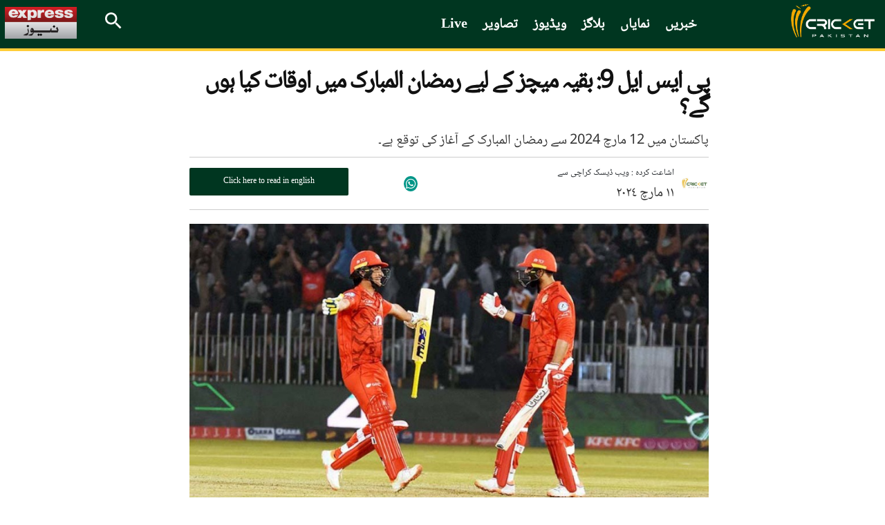

--- FILE ---
content_type: text/html; charset=UTF-8
request_url: https://cricketpakistan.com.pk/ur/news/detail/psl-9-ramadan-timings-confirmed-for-remaining-fixtures-1
body_size: 16759
content:


<!DOCTYPE html>
<html >
<head>
    <meta charset="utf-8">
    <meta http-equiv="X-UA-Compatible" content="IE=edge">
    <meta name="viewport" content="width=device-width, initial-scale=1">
    <link href="https://fonts.googleapis.com/css?family=Merriweather:300,300i,400,400i,700,700i,900,900i" rel="stylesheet">
    <link href="https://fonts.googleapis.com/css2?family=Noto+Sans:ital,wght@0,400;0,700;0,800;0,900;1,400;1,700;1,800;1,900&display=swap" rel="stylesheet">
    <link href="https://fonts.googleapis.com/css2?family=Arimo:wght@700&display=swap" rel="stylesheet">
    <link href="../../../assets/css/slick.css" rel="stylesheet">
    <link href="../../../assets/css/slick-theme.css" rel="stylesheet">
    <link rel="stylesheet" href="../../../assets/css/owl.carousel.min.css">
    <link rel="stylesheet" href="../../../assets/css/owl.theme.default.min.css">


                                        <script defer type="application/ld+json">
                    {
                        "@context": "http://schema.org",
                        "@type": "NewsArticle",
                        "articleSection": "Magazine",
                        "mainEntityOfPage": {
                        "@type":"WebPage",
                        "@id": "https://cricketpakistan.com.pk/ur/news/detail/psl-9-ramadan-timings-confirmed-for-remaining-fixtures-1"
                    },
                    "headline": "پی ایس ایل 9: بقیہ میچز کے لیے رمضان المبارک میں اوقات کیا ہوں گے؟ | کرکٹ پاکستان",
                    "wordCount": "374",
                    "datePublished":"2024-03-11 14:39:00",
                    "dateModified":"2024-03-12 11:27:03",
                    "description": "پاکستان میں 12 مارچ 2024 سے رمضان المبارک کے آغاز کی توقع ہے۔

",
                    "articleBody": "پی ایس ایل کے آفیشل سوشل میڈیا پلیٹ فارمز پر شیئر کی گئی اپ ڈیٹس کے مطابق، پاکستان سپر لیگ (پی ایس ایل) نے اعلان کیا ہے کہ رمضان المبارک کے دوران میچز پاکستانی اوقات کے مطابق رات 9&nbsp;بجے شروع ہوں گے، ٹاس کھیل شروع ہونے سے تیس منٹ پہلے ہوگا۔&nbsp;
نیشنل بینک اسٹیڈیم کراچی میں کراچی کنگز اور پشاور زلمی کے درمیان کھیلے جانے والے میچ کے لیے اوقات کار آج یعنی 11 مارچ سے نافذ العمل ہوں گے۔&nbsp;
یہ بات قابل غور ہے کہ پاکستان کے محکمہ موسمیات (پی ایم ڈی) نے رمضان المبارک کا چاند 11 مارچ کی شام کو نظر آنے کی پیش گوئی کی ہے، جس میں چاند کی عمر 28 گھنٹے سے زیادہ ہونے کی پیش گوئی کی گئی ہے، اس سے پیر کے روز چاند نظر&nbsp;آنے&nbsp;کا امکان بڑھ گیا ہے۔&nbsp;
پی ایس ایل (9) کے بقیہ میچز کا شیڈول:&nbsp;
11 مارچ 2024 کراچی کنگز بمقابلہ پشاور زلمی، نیشنل بینک اسٹیڈیم، کراچی۔&nbsp;
12 مارچ 2024 کوئٹہ گلیڈی ایٹرز بمقابلہ ملتان سلطانز، نیشنل بینک اسٹیڈیم، کراچی۔&nbsp;&nbsp;
14 مارچ 2024 کوالیفائر (1 بمقابلہ 2)، نیشنل بینک اسٹیڈیم، کراچی۔&nbsp;
15 مارچ 2024 ایلیمینیٹر 1 (3 بمقابلہ 4)، نیشنل بینک اسٹیڈیم، کراچی۔&nbsp;
16 مارچ 2024 ایلیمینیٹر 2 (ایلیمینیٹر ونر بمقابلہ کوالیفائر رنر اپ)، نیشنل بینک اسٹیڈیم، کراچی۔&nbsp;
18 مارچ 2024 فائنل، نیشنل بینک اسٹیڈیم، کراچی۔
",
                    "author": {
                        "@type": "NewsMediaOrganization",
                        "name": "Cricket Pakistan",
                        "logo": {
                            "@type": "ImageObject",
                            "url": "https://cricketpakistan.com.pk/assets/images/logo.png",
                            "height": "261",
                            "width": "44"
                        }
                    },
                    "publisher":{
                    "@type":"Organization",
                    "name":"Cricket Pakistan",
                        "logo": {
                            "@type": "ImageObject",
                            "url": "https://cricketpakistan.com.pk/assets/images/logo.png",
                            "height": "261",
                            "width": "44"
                        }
                    },
                    "url": "https://cricketpakistan.com.pk/ur/news/detail/psl-9-ramadan-timings-confirmed-for-remaining-fixtures-1",
                    "image":{
                        "@type": "ImageObject",
                        "url": "https://c.cricketpakistan.com.pk/images/posts/cover_1710150002cover_1710141237FotoJet---2024-03-11T121309.049.jpg",
                        "height": "263",
                        "width": "483"
                    },
                    "keywords": "PSL92024 : Ramadan timings confirmed for remaining fixtures"
                  }
                </script>
            <title>پی ایس ایل 9: بقیہ میچز کے لیے رمضان المبارک میں اوقات کیا ہوں گے؟ | کرکٹ پاکستان</title>
        <meta property="og:type" content="article" />
        <meta property="og:title" content="پی ایس ایل 9: بقیہ میچز کے لیے رمضان المبارک میں اوقات کیا ہوں گے؟ | کرکٹ پاکستان" />
        <meta property="og:description" content="پاکستان میں 12 مارچ 2024 سے رمضان المبارک کے آغاز کی توقع ہے۔

" />
        <meta property="og:url" content="https://cricketpakistan.com.pk/ur/news/detail/psl-9-ramadan-timings-confirmed-for-remaining-fixtures-1" />
        <meta property="og:image" content="https://c.cricketpakistan.com.pk/images/posts/cover_1710150002cover_1710141237FotoJet---2024-03-11T121309.049.jpg"/>
        <meta property="fb:pages" content="539098352901343" />
        <meta property="og:image" content="https://c.cricketpakistan.com.pk/images/posts/cover_1710150002cover_1710141237FotoJet---2024-03-11T121309.049.jpg">
        <meta property="og:article:section" content="News" />
        <meta name="twitter:card" content="summary_large_image">
        <meta name="twitter:site" content="@cricketpakcompk">
        <meta name="twitter:title" content="پی ایس ایل 9: بقیہ میچز کے لیے رمضان المبارک میں اوقات کیا ہوں گے؟ | کرکٹ پاکستان">
        <meta name="twitter:description" content="پاکستان میں 12 مارچ 2024 سے رمضان المبارک کے آغاز کی توقع ہے۔

">
        <meta name="twitter:image:src" content="https://c.cricketpakistan.com.pk/images/posts/cover_1710150002cover_1710141237FotoJet---2024-03-11T121309.049.jpg">
        <meta name="twitter:image" content="https://c.cricketpakistan.com.pk/images/posts/cover_1710150002cover_1710141237FotoJet---2024-03-11T121309.049.jpg">
        <meta name="twitter:domain" content="https://cricketpakistan.com.pk/en">
        <meta name="twitter:creator" content="@cricketpakcompk">
        <meta name="title" content="پی ایس ایل 9: بقیہ میچز کے لیے رمضان المبارک میں اوقات کیا ہوں گے؟ | کرکٹ پاکستان" />
        <meta name="description" content="پاکستان میں 12 مارچ 2024 سے رمضان المبارک کے آغاز کی توقع ہے۔

" />
        <meta name="keywords" content="PSL92024 : Ramadan timings confirmed for remaining fixtures" />
        <meta property='article:publisher' content="https://cricketpakistan.com.pk/en" />
        <meta property="article:published_time" content="2024-03-11 14:39:00" />
        
                                    

                                
    <link rel="canonical" href="https://cricketpakistan.com.pk/ur/news/detail/psl-9-ramadan-timings-confirmed-for-remaining-fixtures-1" />
    <meta name="mobile-web-app-capable" content="yes">
    <meta name="apple-mobile-web-app-capable" content="yes">
    <meta name="application-name" content="cricketpakistan">
    <meta name="apple-mobile-web-app-title" content="cricketpakistan">
    <meta name="theme-color" content="#e6141c">
    <meta name="msapplication-navbutton-color" content="#e6141c">
    <meta name="apple-mobile-web-app-status-bar-style" content="black-translucent">
    <meta name="msapplication-starturl" content="https://cricketpakistan.com.pk/">
    <meta name="p:domain_verify" content="d054341fd08dada56f7d30a5f777630a"/>
    <link rel="icon" type="image/png" sizes="200x200" href="https://cricketpakistan.com.pk/assets/images/logoadmin.png">
    <link rel="apple-touch-icon" type="image/png" sizes="200x200" href="https://cricketpakistan.com.pk/assets/images/logoadmin.png">

            <meta property="ia:markup_url_dev" content="https://cricketpakistan.com.pk/ur/news/ia/psl-9-ramadan-timings-confirmed-for-remaining-fixtures-1">
        <!-- <meta http-equiv="refresh" content="300"> -->
                                        <!--<link rel="amphtml" href="" />-->
        
        <link rel="shortcut icon" href="https://cricketpakistan.com.pk/assets/images/favicon.png">
    <link href="https://cricketpakistan.com.pk/assets/css/style.css?v=1082" rel="stylesheet">
    <link href="https://cricketpakistan.com.pk/assets/css/magicscroll.css" rel="stylesheet">
    <script src="https://cricketpakistan.com.pk/assets/js/magicscroll.js"> </script>
    
    <link href="https://cdn.jsdelivr.net/npm/bootstrap@5.0.2/dist/css/bootstrap.min.css" rel="stylesheet" integrity="sha384-EVSTQN3/azprG1Anm3QDgpJLIm9Nao0Yz1ztcQTwFspd3yD65VohhpuuCOmLASjC" crossorigin="anonymous">
    <link rel="stylesheet" href="https://pro.fontawesome.com/releases/v5.10.0/css/all.css" integrity="sha384-AYmEC3Yw5cVb3ZcuHtOA93w35dYTsvhLPVnYs9eStHfGJvOvKxVfELGroGkvsg+p" crossorigin="anonymous"/>

    
            <link href="https://cricketpakistan.com.pk/assets/css/urdu_style.css?version=20" rel="stylesheet">
        <link rel="manifest" href="https://cricketpakistan.com.pk/manifest.json?id=2">

         
    
    <!-- HTML5 shim and Respond.js for IE8 support of HTML5 elements and media queries -->
    <!-- WARNING: Respond.js doesn't work if you view the page via file:// -->
    <!--[if lt IE 9]>
    <script src="https://oss.maxcdn.com/html5shiv/3.7.3/html5shiv.min.js"></script>
    <script src="https://oss.maxcdn.com/respond/1.4.2/respond.min.js"></script>
    <![endif]-->
    <!-- jQuery (necessary for Bootstrap's JavaScript plugins) -->
    <script src="https://cricketpakistan.com.pk/assets/js/jquery.min.js"></script>
    <script src="https://cricketpakistan.com.pk/assets/js/bootstrap.min.js"></script>
    <script src="https://cricketpakistan.com.pk/assets/js/jquery.countdown.min.js"></script>
    <script src="https://cricketpakistan.com.pk/assets/js/jquery.jcarousel.min.js"></script>
    <script src="https://cricketpakistan.com.pk/assets/js/jquery.jcarousel-swipe.js"></script>
    <script src="https://cricketpakistan.com.pk/assets/js/jcarousel.basic.js"></script>
    <script src="https://cricketpakistan.com.pk/assets/js/owl.carousel.min.js"></script>

    <script>
        $(document).ready(function(){
            $("#city").on('change',function(){
                $('#cityForm').submit();
            });
            $("#city2").on('change',function(){
                $('#cityForm2').submit();
            });
        });


    </script>
            <!-- Global site tag (gtag.js) - Google Analytics -->

<script async src="https://www.googletagmanager.com/gtag/js?id=G-4EP6TJK8BZ"></script>

<script>
  window.dataLayer = window.dataLayer || [];
  function gtag(){dataLayer.push(arguments);}
  gtag('js', new Date());

  gtag('config', 'G-4EP6TJK8BZ');
</script>

<style>
a.lang_btn {
    display: none;
}
span.pic_credits {
    display: none;
}
.house_ad {
    display: none;
}
ins.adsbygoogle[data-ad-status="unfilled"] {
    display: none !important;
}
/* General Styles */
span {
    font-size: 19px;
}
.Content.EmbedFrame {
    min-height: 400px !important;
}
thead {
    text-align: center;
}

td {
    padding: 0 10px !important;
}

.tb-news td {
    padding: 10px !important;
}

a.live_btn1.hidden, 
qsapn.clr-FFC20F {
    display: none;
}

/* Advertisement Styles */
div#div-gpt-mrec-1 {
    padding-left: 15px;
    text-align: center;
}

div#div-gpt-lb-1 {
    margin: 10px 0 !important;
}

div#div-gpt-lb-2 {
    padding-top: 15px;
}

.aside-column-add {
    border: 0 !important;
}

.new_ad_box {
    max-height: 500px !important;
}

.new_ad_box.mt-06.mb-3 {
    margin: 0 !important;
}

.new_ad_box.multiplex {
    max-width: 728px;
}

.ad_box_side {
    margin-top: 21px;
}

/* Twitter Embed Styles */
.twitter-tweet.twitter-tweet-rendered {
    padding: 10px 0;
}

div#aswift_1_host {
    background: #f1f1f1!important;
}
/* Responsive Styles */
@media screen and (max-width: 1024px) {
    div#div-gpt-mrec-1 {
        float: right;
        text-align: center;
        padding: 10px 0 10px 10px;
    }
}

@media screen and (max-width: 800px) {
    div#div-gpt-mrec-1 {
        float: none;
    }
}

/* Desktop Only Styles */
@media screen and (min-width: 1025px) {
    .lrg_col {
        min-width: 730px !important;
    }
   .single_page {
    min-width: 750px !important;
    }
  .google-auto-placed:first-of-type {
    display: none !important;
   }
iframe.jwplayer_vdo {
    min-height: 340px;
    max-width: 80%;
   }
}
</style>

<script async src="https://pagead2.googlesyndication.com/pagead/js/adsbygoogle.js?client=ca-pub-2620341023138785" crossorigin="anonymous"></script>


<meta http-equiv="refresh" content="400">

<script>
  window.googletag = window.googletag || { cmd: [] };

  let anchorSlot;
  let viewabilityTimer;

  googletag.cmd.push(() => {
    // Define an anchor ad slot at the bottom of the viewport for both mobile and desktop devices.
    anchorSlot = googletag.defineOutOfPageSlot(
      "/11952262/cricket-anchor",
      googletag.enums.OutOfPageFormat.BOTTOM_ANCHOR
    );

    // Anchor slots return null if the page or device does not support anchors.
    if (anchorSlot) {
      anchorSlot.setTargeting("page", "home").addService(googletag.pubads());
    }

    // Number of seconds the ad must remain viewable before refreshing
    const REQUIRED_VIEWABLE_SECONDS = 60;

    // Add event listener for impression viewability
    googletag.pubads().addEventListener("impressionViewable", function (event) {
      const slot = event.slot;
      if (slot === anchorSlot) {
        console.log("Anchor ad slot became viewable:", slot.getAdUnitPath());

        // Start a timer for the viewability period
        viewabilityTimer = setTimeout(() => {
          console.log("Refreshing anchor ad slot after 60 seconds of viewability.");
          googletag.pubads().refresh([slot]);
        }, REQUIRED_VIEWABLE_SECONDS * 1000); // Convert seconds to milliseconds
      }
    });

    // Add a cleanup mechanism if the slot goes out of view before the timer ends
    googletag.pubads().addEventListener("slotVisibilityChanged", function (event) {
      const slot = event.slot;
      if (slot === anchorSlot && event.inViewPercentage === 0) {
        console.log("Anchor ad slot is no longer viewable. Clearing viewability timer.");
        clearTimeout(viewabilityTimer);
      }
    });

    // Enable SRA and services
    googletag.pubads().enableSingleRequest();
    googletag.enableServices();
  });
</script>

            <!-- Adcode Fix -->
    <span class="d-none">news</span>
                                        <script async='async' src='https://securepubads.g.doubleclick.net/tag/js/gpt.js'></script>
                <script>
                    var googletag = googletag || {};
                    googletag.cmd = googletag.cmd || [];
                </script>
                <script>
                googletag.cmd.push(function() {
                    var REFRESH_KEY = 'refresh';
                    var REFRESH_VALUE = 'true';
                    var SECONDS_TO_WAIT_AFTER_VIEWABILITY = 60;

                    var mapping_1 = googletag.sizeMapping()
                        .addSize([1024, 0], [[970,250],[970, 90], [728, 90]])
                        .addSize([728, 0], [[728, 90], [300, 250], [320, 50], [320, 100]])
                        .addSize([320, 0], [[320, 50], [320, 100]])
                        .addSize([300, 0], [[300, 250], [300, 100]])
                        .build();
                        
                    var mapping_3 = googletag.sizeMapping()
                        .addSize([1024, 0], [[970,250],[970, 90], [728, 90]])
                        .addSize([728, 0], [[728, 90], [300, 250], [320, 50], [320, 100]])
                        .addSize([320, 0], [[320, 50], [320, 100]])
                        .addSize([300, 0], [[300, 250], [300, 100]])
                        .build();
                        
                    var mapping_2 = googletag.sizeMapping()
                        .addSize([1024, 0],[[300, 250], [320, 480], [336, 280]])
                        .addSize([336, 0], [[300, 250], [320, 480], [320, 100], [320, 50], [336, 280]])
                        .addSize([320, 0], [[300, 250], [320, 480], [320, 100], [320, 50]])
                        .addSize([300, 0], [[300, 250], [300, 100]])
                        .build();
                    var mapping_multiplex = googletag.sizeMapping()
                        .addSize([1024, 0],[ [728, 90], [640, 480], [400, 300], [336, 280], [300, 250], [300, 100], 'fluid'])
                        .addSize([740, 0], [ [728, 90], [640, 480], [400, 300],  [336, 280], [300, 250], [300, 100], 'fluid'])
                        .addSize([336, 0], [ [336, 280], [300, 250], [300, 100], [320, 50], 'fluid' ])
                        .addSize([300, 0], [ [300, 250], [300, 100], 'fluid'])
                        .build();

                    var slot1 = googletag.defineSlot('/11952262/cricket-news-detail-lb1', [970, 250], 'div-gpt-lb-1').addService(googletag.pubads())
                        .defineSizeMapping(mapping_1)
                        .setTargeting("pos", "atf")
                        .setTargeting(REFRESH_KEY, REFRESH_VALUE);

                    var slot2 = googletag.defineSlot('/11952262/cricket-news-detail-lb2', [970, 90], 'div-gpt-lb-2').addService(googletag.pubads())
                        .defineSizeMapping(mapping_3)
                        .setTargeting("pos", "atf")
                        .setTargeting(REFRESH_KEY, REFRESH_VALUE);

                    var slot3 = googletag.defineSlot('/11952262/cricket-news-detail-mrec1', [300, 250], 'div-gpt-mrec-1').addService(googletag.pubads())
                        .defineSizeMapping(mapping_2)
                        .setTargeting("pos", "atf")
                        .setTargeting(REFRESH_KEY, REFRESH_VALUE);

                    var slot34 = googletag.defineSlot('/11952262/cricket-news-detail-mrec2', [300, 250], 'div-gpt-mrec-2').addService(googletag.pubads())
                        .defineSizeMapping(mapping_2)
                        .setTargeting("pos", "atf")
                        .setTargeting(REFRESH_KEY, REFRESH_VALUE);

                    var slot35 = googletag.defineSlot('/11952262/cricket-news-detail-mrec3', [300, 250], 'div-gpt-mrec-3').addService(googletag.pubads())
                        .defineSizeMapping(mapping_2)
                        .setTargeting("pos", "atf")
                        .setTargeting(REFRESH_KEY, REFRESH_VALUE);

                    var slot4 = googletag.defineSlot('/11952262/cricket-news-detail-multiplex', ['fluid', [728, 90], [300, 250]], 'div-gpt-ad-multiplex').addService(googletag.pubads())
                        .defineSizeMapping(mapping_multiplex)
                        .setTargeting("pos", "btf")
                        .setTargeting(REFRESH_KEY, REFRESH_VALUE);

                                        var slot5 = googletag.defineSlot('/11952262/cricket-news-skyscraper-1', [120, 600], 'div-gpt-skyscraper-1').addService(googletag.pubads())
                        .setTargeting("pos", "atf")
                        .setTargeting(REFRESH_KEY, REFRESH_VALUE);

                    var slot6 = googletag.defineSlot('/11952262/cricket-news-skyscraper-2', [120, 600], 'div-gpt-skyscraper-2').addService(googletag.pubads())
                        .setTargeting("pos", "atf")
                        .setTargeting(REFRESH_KEY, REFRESH_VALUE);
                    
                    googletag.pubads().setTargeting('CricketPakistan_Page', ['article']);
                    googletag.pubads().setTargeting('language', ['ur']);
                    googletag.pubads().setTargeting('site', ['cricket']);
                    googletag.pubads().enableSingleRequest();
                    googletag.pubads().collapseEmptyDivs(true);

                    // Auto-refresh logic
                    googletag.pubads().addEventListener('impressionViewable', function(event) {
                        var slot = event.slot;
                        if (slot.getTargeting(REFRESH_KEY).indexOf(REFRESH_VALUE) > -1) {
                            setTimeout(function() {
                                googletag.pubads().refresh([slot]);
                            }, SECONDS_TO_WAIT_AFTER_VIEWABILITY * 1000);
                        }
                    });

                    googletag.enableServices();
                });
                </script>
                            <!-- Ends -->
    <link rel="manifest" href="/manifest.json" />
    
    <meta name="ahrefs-site-verification" content="80d91b866834629ca6d4329f97e56e8b3e664a02379ef1426de12c9cf7ce2c34">
    <style>
        .greenbg{
            background: #0e2a1f;
        }
    </style>
</head>
<body class="news" id="page-news">
<!-- Header -->
       
        <style type="text/css">
            li.submenu-top:hover ul.submenu-main {
                display: block;
            }
            li.submenu-top {
                position: relative;
            }
            ul.submenu-main {
                position: absolute;
                top: 60px;
                width: 150px;
                background: #016651;
                z-index: 9;
            }
            ul.submenu-main {
                display: none;
            }
            ul.submenu-main li:last-child {
                border-bottom: 0px;
            }
            ul.submenu-main li {
                display: block;
                width: 100%;
                padding: 6px;
                border-bottom: 1px solid #ccc;
            }

            ul.submenu-main li a {
                background: transparent !important;
                padding: 5px;
            }
            ul.submenu-main li a:hover, ul.submenu-main li.active a {
                color: #ebb51e;
            }
            ul.submenu-main li a:before {
                content: "";
                background: transparent !important;
            }
        </style>
        <!-- Header css edited  psl-->
                 <!--Before header ad unit start-->
         <div class="new_ad_box mt-06 mb-3 greenbg ad_above_menu">
             <div id='div-gpt-lb-1'>
                 <script>
                     googletag.cmd.push(function() { googletag.display('div-gpt-lb-1'); });
                 </script>
             </div>
         </div>
         <!--Before header ad unit end-->

        <header>
            <div class="menu_bar main-menu-urdu">
                <div class="logo"><a href="https://cricketpakistan.com.pk/ur/"><img src="https://cricketpakistan.com.pk/assets/images/logo.png?id=3" alt="Cricket Pakistan"></a></div>
                <!-- Menu -->
                <div class="d_menu 1">
                    <ul>
                   <!-- <li class="" ><a href="https://cricketpakistan.com.pk/ur/t20-world-cup-2024">ٹی 20 ورلڈ کپ 2024</a></li> -->
                  <!-- <li class="" ><a href="https://cricketpakistan.com.pk/ur/icc-champions-trophy"> آئی سی سی چیمپئنز ٹرافی 2025</a></li> -->
                   <li class="active"><a href="https://cricketpakistan.com.pk/ur/news">خبریں</a></li>
                        

                    

                        
                          <!-- <li ><a href="">پی ایس ایل 9</a></li>  -->
                          <!-- 
                          <li class="  submenu-top"><a href="javascript: void(0)">درجہ بندی</a>
                            <ul class="submenu-main">
                                <li class=""><a href="https://cricketpakistan.com.pk/ur/rankings/teams">ٹیمیں</a></li>
                                <li class=""><a href="https://cricketpakistan.com.pk/ur/rankings/allrounders">آل راؤنڈرز</a></li>
                                <li class=""><a href="https://cricketpakistan.com.pk/ur/rankings/batsmen">بلے باز</a></li>
                                <li class=""><a href="https://cricketpakistan.com.pk/ur/rankings/bowlers">باؤلرز</a></li>
                            
                            </ul>
                        </li> -->
                         <li class=""><a href="https://cricketpakistan.com.pk/ur/featured">نمایاں</a></li>
                        <li class=""><a href="https://cricketpakistan.com.pk/ur/blogs">بلاگز</a></li>
                        <li class=" submenu-top"><a href="https://cricketpakistan.com.pk/ur/videos">ویڈیوز</a>
                            <ul class="submenu-main">
                                <li class=""><a href="https://cricketpakistan.com.pk/ur/videos/category/talk-cricket-1">ٹاک کرکٹ</a></li>
                                <li class=""><a href="javascript:; https://cricketpakistan.com.pk/ur/videos/category/sloppy-shot-1">سلوپی شاٹ</a></li>
                                <li class=""><a href="https://cricketpakistan.com.pk/ur/videos/category/drinks-break">خصوصی گفتگو</a></li>
                                <li class=""><a href="https://cricketpakistan.com.pk/ur/videos/category/cricket-corner-with-saleem-khaliq-1">کرکٹ کارنر</a></li>
                            </ul>
                        </li>
                        <li class=""><a href="https://cricketpakistan.com.pk/ur/photos/allvisuales/">تصاویر</a></li>
                        <li class=""><a href="https://cricketpakistan.com.pk/ur/youtube/live">Live</a></li>

                      
                     </ul>
                   
                </div>
                <!-- End Menu -->
                <div class="right mobile-menu-bar">

                    <form class="search_frm" action="https://cricketpakistan.com.pk/search">
                        <input class="srch_fld" type="text" placeholder="تلاش کریں" name="q">
                        <a class="srch_btn" id="srch_btn" href="javascript:;"><img src="https://cricketpakistan.com.pk/assets/images/outline-search-24px.png" alt="search"></a> <a class="close_search" href="javascript:;"><img src="https://cricketpakistan.com.pk/assets/images/close.png" alt=""></a>
                        <button class="srch_submit" type="submit"> </button>
                    </form>
                    <a class="mob_menu_btn" style="color:yellow;" href="https://cricketpakistan.com.pk/en/">English</a>
                    <a href="https://www.express.pk/" class="top_bar_logo bgw-tri-logo" target="_blank"><img src="https://cricketpakistan.com.pk/assets/images/express_urdu_logo.png"/ alt="Express News"></a>
                                        <!-- <a class="lang_btn" href="https://cricketpakistan.com.pk/en">English</a> -->
                    
                    <!-- <a class="mob_menu_btn" href="javascript:;"> <span></span> <span></span> <span></span></a>  -->
                </div>
            </div>
            <div class="mob_menu"> 
                <!-- <a class="lang_btn" href="https://cricketpakistan.com.pk/en">English</a> -->
                              

                <ul>
                    <!-- <li ><a href="https://cricketpakistan.com.pk/ur/t20-world-cup-2024">ٹی 20 ورلڈ کپ 2024</a></li> 
                    <li ><a href="https://cricketpakistan.com.pk/ur/icc-champions-trophy">آئی سی سی چیمپئنز ٹرافی 2025</a></li> -->
                    <li ><a href="https://cricketpakistan.com.pk/ur/news">خبریں</a></li>
                    
                   

                    <li ><a href="https://cricketpakistan.com.pk/ur/featured">نمایاں</a></li>
                    <li ><a href="https://cricketpakistan.com.pk/ur/blogs">بلاگز</a></li>
                    <li class=" submenu-top"><a href="https://cricketpakistan.com.pk/ur/videos">ویڈیوز</a>
                        <ul class="submenu-main">
                            <li class=""><a href="https://cricketpakistan.com.pk/ur/videos/category/talk-cricket-1">ٹاک کرکٹ</a></li>
                            <li class=""><a href="javascript:; https://cricketpakistan.com.pk/ur/videos/category/sloppy-shot-1">سلوپی شاٹ</a></li>
                            <li class=""><a href="https://cricketpakistan.com.pk/ur/videos/category/drinks-break">خصوصی گفتگو</a></li>
                            <li class="hidden "><a href="javascript:; ">میچ کی جھلکیاں</a></li>
                            <li class=""><a href="https://cricketpakistan.com.pk/ur/videos/category/cricket-corner-with-saleem-khaliq-1">کرکٹ کارنر</a></li>
                            <!-- <li class=""><a href="https://cricketpakistan.com.pk/ur/videos/category/sports-page-with-mirza-iqbal-baig-1">اسپورٹس پیج</a></li> -->
                        </ul>
                    </li>
                    <li ><a href="https://cricketpakistan.com.pk/ur/photos/allvisuales/">تصاویر</a></li>
                    
                    <!-- <li ><a href="https://cricketpakistan.com.pk/ur/youtube/live">Live</a></li> -->

                </ul>
            </div>
        </header>
       
                    



<!-- Results Fixtures Section -->
<div class="container">
    <div class="new_ad_box mt-06 mb-3">
        <div id='div-gpt-lb-2'>
            <script>
                googletag.cmd.push(function() { googletag.display('div-gpt-lb-2'); });
            </script>
        </div>
    </div>
   </div>

<!-- End Results Fixtures Section -->

<script type="text/javascript">
	document.addEventListener("DOMContentLoaded", function(){

		window.addEventListener('scroll', function() {

			if (window.scrollY > 200) {
				document.getElementById('navbar_top').classList.add('fixed-top');
				// add padding top to show content behind navbar
                if (document.querySelector('.navbar')) {
                    navbar_height = document.querySelector('.navbar').offsetHeight;
                    document.body.style.paddingTop = navbar_height + 'px';
                }
			} else {
			 	document.getElementById('navbar_top').classList.remove('fixed-top');
				 // remove padding top from body
				document.body.style.paddingTop = '0';
			}
		});
	});
	// DOMContentLoaded  end
</script>
<script async src="https://www.instagram.com/embed.js"></script>
<script type="text/javascript">
    $( document ).ready(function() {
        $( ".manager_desc blockquote" ).addClass( "twitter-tweet" );
    });
</script>
<div id="fb-root"></div>
<script>(function(d, s, id) {
        var js, fjs = d.getElementsByTagName(s)[0];
        if (d.getElementById(id)) return;
        js = d.createElement(s); js.id = id;
        js.src = 'https://connect.facebook.net/en_US/sdk.js#xfbml=1&version=v2.12&appId=340509153097398&autoLogAppEvents=1';
        fjs.parentNode.insertBefore(js, fjs);
    }(document, 'script', 'facebook-jssdk')); </script>
<script type="text/javascript" src="//platform-api.sharethis.com/js/sharethis.js#property=5abb6805ce89f00013641b74&product=inline-share-buttons"></script>

<style>
    .single_page p {
            padding-bottom: 12px;
            clear: left;
        }
        .x-width{
            width:35px;
            margin-top: -5px;
        }
    .single_news_page table td {
        border:1px solid;
        padding: 6px;
    }
    .lrg_col{
        width: calc(100% - 289px);
        margin-right: 0;
    }
    .aside-column-add {
        width: 120px;
        height: 600px;
        margin-top: 117px;
        border: 1px solid;
        position: sticky;
        top: 120px;
        }
    .container.forflex-div {
        column-gap: 25px;
        width: 1064px;
    }
    @media (min-width: 1400px){
        .container {
            max-width: 1365px !important;
        }
        
        .news_content {
            width: 100% !important;
        }
    }
    .news_dtl h1, .news_dtl h2{
        font-family: Merriweather;
    }
    .feature_profile {
        width: 45%;
    }
    .story-detail-social{
        z-index: -1;
    }
    @media (max-width: 640px){
        .news_dtl h1 {
        font-size: 30px;
        text-align: center;
        line-height: 32px;
        }
        .container.forflex-div {
        width: 100%;
    }
        .aside-column-add {
        display: none;
    }
    .lrg_col {
        width: 100%;
    }
    .feature_profile {
        width: 59%;
    }
        .single_page p {
            padding-bottom: 12px;
        }
        .reading-urdu-btn{
            margin: 15px auto !important;
        }
        .story-detail-social {
            width: 40%;
            justify-content: flex-end;
        }
    }



.w-button-37 {
		border: 1px solid #ccc;
		background-color: #ededed !important;
		padding: 10px 12px !important;
		margin: 10px 0;
		clear:both;
	}

.w-button-37 i {
		margin-right: 10px;
		font-size: 20px;
		color: #9dc380;
	}
	

    .commentry-over p {
	color:white;
}

.single_page p {
    padding-bottom: 0px !important;
} 
    
</style>

<!-- Content Section -->
<section class="pb_l single_news_page">
    <div class="container forflex-div justify-content-center">
                    <div class="aside-column-add">
                <div id="div-gpt-skyscraper-1">
                    <script>googletag.cmd.push(function() { googletag.display('div-gpt-skyscraper-1'); });</script>
                </div>
            </div>
                <div class="lrg_col ">

            <!-- Latest NEWS -->
            <div class="latest_news news_dtl">
                <div class="single_page">
                    <h1>پی ایس ایل 9: بقیہ میچز کے لیے رمضان المبارک میں اوقات کیا ہوں گے؟</h1>

                    <p class="r-tc">پاکستان میں 12 مارچ 2024 سے رمضان المبارک کے آغاز کی توقع ہے۔

</p>

                    <div class="share_plugin share-border fl-wrap">
                        <div class="feature_profile d-flex align-items-center fp-img"> <img src="https://c.cricketpakistan.com.pk/images/authors/_avatar_1567167789.png" alt="News Desk ">
                            <div class="feature_profile_inner">
                                                                    <h5> اشاعت کردہ : ویب ڈیسک کراچی  سے  </h5>
                                    <p>١١&nbsp;مارچ&nbsp;٢٠٢٤</p>
                                                            </div>
                        </div>
                        <div class="d-flex align-items-center story-detail-social">
                            <div class="sharethis-inline-share-buttons"></div>

                                                        <div class="whatsapp-icon-area">
                                <a href="https://api.whatsapp.com/send?text=https://cricketpakistan.com.pk/ur/news/detail/psl-9-ramadan-timings-confirmed-for-remaining-fixtures-1">
                                    <i class="fab fa-whatsapp" aria-hidden="true"></i>
                                    <!-- <span class="wa-share">Share</span> -->
                                </a>
                            </div>
                        </div>
                                                    <div style="float:left;  margin: 15px 0% 0; padding:0px " class= "reading-urdu-btn fix_res_more  fade in">
                                <a  href="https://cricketpakistan.com.pk/en/news/detail/psl-9-ramadan-timings-confirmed-for-remaining-fixtures">
                                    Click here to read in english                                </a>
                            </div>
                                            </div>

                    <div class="single_img single_img-bb">
                                                    <img src="https://c.cricketpakistan.com.pk/images/posts/cover_1710150002cover_1710141237FotoJet---2024-03-11T121309.049.jpg" alt="پی ایس ایل 9: بقیہ میچز کے لیے رمضان المبارک میں اوقات کیا ہوں گے؟">
                            <span class="pic_credits"></span>
                                                <div class="myhr"></div>
                    </div>




                    
                    <div class="manager_desc">
                        <div class="news_content">
                        <button class="w-button-37" role="button">
                            <a style="color:black; text-decoration: none; font-size:13px !important" href="https://www.whatsapp.com/channel/0029VaDgqvHGzzKbrfJ9LS2F" target="_blank">
                                <i class="fab fa-whatsapp" style="margin-right:10px;"></i>  جوائن واٹس ایپ چینل  
                            </a>
                        </button>


                            <!--Before post content ad unit start-->
                            <div id='div-gpt-mrec-1' class="mb-3 inner-story-add">
                                <script>
                                    googletag.cmd.push(function() { googletag.display('div-gpt-mrec-1'); });
                                </script>
                            </div>
                                                        <p><span style="font-size:16px">پی ایس ایل کے آفیشل سوشل میڈیا پلیٹ فارمز پر شیئر کی گئی اپ ڈیٹس کے مطابق، پاکستان سپر لیگ (پی ایس ایل) نے اعلان کیا ہے کہ رمضان المبارک کے دوران میچز پاکستانی اوقات کے مطابق رات 9&nbsp;بجے شروع ہوں گے، ٹاس کھیل شروع ہونے سے تیس منٹ پہلے ہوگا۔&nbsp;</span><br />
<span style="font-size:16px">نیشنل بینک اسٹیڈیم کراچی میں کراچی کنگز اور پشاور زلمی کے درمیان کھیلے جانے والے میچ کے لیے اوقات کار آج یعنی 11 مارچ سے نافذ العمل ہوں گے۔&nbsp;<br />
یہ بات قابل غور ہے کہ پاکستان کے محکمہ موسمیات (پی ایم ڈی) نے رمضان المبارک کا چاند 11 مارچ کی شام کو نظر آنے کی پیش گوئی کی ہے، جس میں چاند کی عمر 28 گھنٹے سے زیادہ ہونے کی پیش گوئی کی گئی ہے، اس سے پیر کے روز چاند نظر&nbsp;آنے&nbsp;کا امکان بڑھ گیا ہے۔&nbsp;<br />
پی ایس ایل (9) کے بقیہ میچز کا شیڈول:&nbsp;<br />
11 مارچ 2024 کراچی کنگز بمقابلہ پشاور زلمی، نیشنل بینک اسٹیڈیم، کراچی۔&nbsp;<br />
12 مارچ 2024 کوئٹہ گلیڈی ایٹرز بمقابلہ ملتان سلطانز، نیشنل بینک اسٹیڈیم، کراچی۔&nbsp;&nbsp;<br />
14 مارچ 2024 کوالیفائر (1 بمقابلہ 2)، نیشنل بینک اسٹیڈیم، کراچی۔&nbsp;<br />
15 مارچ 2024 ایلیمینیٹر 1 (3 بمقابلہ 4)، نیشنل بینک اسٹیڈیم، کراچی۔&nbsp;<br />
16 مارچ 2024 ایلیمینیٹر 2 (ایلیمینیٹر ونر بمقابلہ کوالیفائر رنر اپ)، نیشنل بینک اسٹیڈیم، کراچی۔&nbsp;<br />
18 مارچ 2024 فائنل، نیشنل بینک اسٹیڈیم، کراچی۔</span></p>
                                                        
                            
                           
                            <div class="new_ad_box multiplex" style="margin-top: 8px; margin-bottom: 8px;">
                          
                                <div id='div-gpt-ad-multiplex'>
                                    <script>googletag.cmd.push(function() { googletag.display('div-gpt-ad-multiplex'); }); </script>
                                </div>
                            </div>


                        </div>

                        <!-- related match detail -->

                        <div id="related-match-details" style="clear: both;"></div>


                        <div class="sd-bottom-social ss-icon">
                               <p class="ss-share-now"> Share Now </p>
                                <a href="https://www.facebook.com/sharer.php?u=https://cricketpakistan.com.pk/ur/news/detail/psl-9-ramadan-timings-confirmed-for-remaining-fixtures-1" target="_blank"><article><span><i class="fab fa-facebook" aria-hidden="true"></i></span></article></a>
                                <a href="https://twitter.com/intent/tweet?url=https://cricketpakistan.com.pk/ur/news/detail/psl-9-ramadan-timings-confirmed-for-remaining-fixtures-1" target="_blank">
                                    <article class="d-flex align-items-center justify-content-between">
                                        <span class="w-100">
                                            <!-- <i class="fab fa-twitter" aria-hidden="true"></i> -->
                                            <img alt="twitter sharing button" class="x-width" src="https://platform-cdn.sharethis.com/img/twitter.svg">
                                        </span>
                                    </article>
                                </a>
                                <a href="#"><article><span><i class="fab fa-instagram" aria-hidden="true"></i></span></article></a>
                                <a href="https://api.whatsapp.com/send?text=https://cricketpakistan.com.pk/ur/news/detail/psl-9-ramadan-timings-confirmed-for-remaining-fixtures-1" target="_blank"><article><span><i class="fab fa-whatsapp" aria-hidden="true"></i></span></article></a>
                            </div>
                    </div>
                </div>
                <style>
                    .manager_desc h2 {
                        letter-spacing: 0;
                        line-height: 0.5;
                        font-size: 16px;
                    }
                    .manager_desc h2 span span {
                        font-size: 16px !important;
                    }
                    .latest_news .single_page .manager_desc p img{
                        height: auto !important;
                        width: 100% !important;
                    }
                    .manager_desc ul li{
                        font-family: Merriweather;
                        font-size: 14px;
                        line-height: 25px;
                    }
                    .results.quiz-total span {
                        font-size: 15px;
                        display: block;
                    }
                    .results.quiz-total {
                        font-size: 36px;
                        display: block;
                        color: #003c30;
                        padding: 15px;
                        background: white;
                        font-weight: bold;
                    }
                    td.quiz-question {
                        font-size: 18px !important;
                    }
                    ul.quiz-options li.quiz-right {
                        background: #003c30;
                        color: #fff;
                    }
                    ul.quiz-options li.option.quiz-wrong {
                        color: #fff;
                        background: #c70000;

                    }
                    h3.quiz-for-u {
                        padding-left: 15px;
                    }
                    ul.quiz-options li {
                        background: #dedede;
                        margin-top: 15px;
                        padding: 15px 10px;
                        font-size: 14px;
                    }
                    ul.quiz-options {
                        list-style: none;
                        padding-left: 0;
                    }
                    .quiz-box {
                        float: left;
                        width: 100%;
                        margin-top: 15px;
                    }
                    .table-responsive {
                        width: 100%;
                        margin-bottom: 15px;
                        overflow-y: hidden;
                        -ms-overflow-style: -ms-autohiding-scrollbar;
                        border: 1px solid #ddd;
                        white-space: inherit;
                    }

                </style>
                <!-- </div> -->
            </div>

            
                        <!-- End Latest News -->

            <!-- Related NEWS -->
                        <!-- End Related News -->

            <!-- Latest NEWS -->
                            <div class="latest_news latest_rlt lts_nws editor_pick position-relative float-start" style="clear:both">
                    <h3 class="ps-2 py-2">تازہ ترین خبریں</h3>
                    <div class="row px-2">
                                                            <div class="col-6 col-sm-6 col-md-3  r-mt2 px-1 px-sm-1">
                                        <div class="card row-cards">
                                                                                            <a href="https://cricketpakistan.com.pk/ur/news/detail/watch-pakistan-cricketers-react-to-arshad-nadeems-historic-gold-medal--1" class="lts_box">
                                                                                                        <img class="img-fluid w-100" src="https://c.cricketpakistan.com.pk/images/posts/thumb_1723184059cover_1723150182FotoJet-(65).jpg" alt="پیرس اولمپکس: ارشد ندیم کے گولڈ میڈل جیتنے پرپاکستانی کرکٹرزکی مبارکباد" alt="ECB Chairman Watmore apologises for cancelling Pakistan tour">
                                                    <div class="card-body pt13">
                                                        <p class="card_text mb-0">
                                                            <b>پیرس اولمپکس: ارشد ندیم کے گولڈ میڈل جیتنے پرپاکستانی کرکٹرزکی مبارکباد</b>
                                                        </p>
                                                        <p class="text-muted mb-0 txt-mtd">
                                                            09/Aug/2024 </p>
                                                        </p>
                                                    </div>
                                                </a>
                                        </div>
                                    </div>
                                                                        <div class="col-6 col-sm-6 col-md-3  r-mt2 px-1 px-sm-1">
                                        <div class="card row-cards">
                                                                                            <a href="https://cricketpakistan.com.pk/ur/news/detail/jess-jonassen-calls-for-more-womens-test-cricket-1" class="lts_box">
                                                                                                        <img class="img-fluid w-100" src="https://c.cricketpakistan.com.pk/images/posts/thumb_1723193482cover_1723186720FotoJet---2024-08-09T115820.797.jpg" alt="جیس جوناسن کاخواتین کی مزید ٹیسٹ کرکٹ کا مطالبہ" alt="ECB Chairman Watmore apologises for cancelling Pakistan tour">
                                                    <div class="card-body pt13">
                                                        <p class="card_text mb-0">
                                                            <b>جیس جوناسن کاخواتین کی مزید ٹیسٹ کرکٹ کا مطالبہ</b>
                                                        </p>
                                                        <p class="text-muted mb-0 txt-mtd">
                                                            09/Aug/2024 </p>
                                                        </p>
                                                    </div>
                                                </a>
                                        </div>
                                    </div>
                                                                        <div class="col-6 col-sm-6 col-md-3  r-mt2 px-1 px-sm-1">
                                        <div class="card row-cards">
                                                                                            <a href="https://cricketpakistan.com.pk/ur/news/detail/ricky-ponting-rules-out-england-coaching-role-1" class="lts_box">
                                                                                                        <img class="img-fluid w-100" src="https://c.cricketpakistan.com.pk/images/posts/thumb_1723194421cover_1723191671cover_1719596301cover_1717077426sasad.jpg" alt="رکی پونٹنگ نے انگلینڈ کی کوچنگ کے کردار کو مسترد کردیا" alt="ECB Chairman Watmore apologises for cancelling Pakistan tour">
                                                    <div class="card-body pt13">
                                                        <p class="card_text mb-0">
                                                            <b>رکی پونٹنگ نے انگلینڈ کی کوچنگ کے کردار کو مسترد کردیا</b>
                                                        </p>
                                                        <p class="text-muted mb-0 txt-mtd">
                                                            09/Aug/2024 </p>
                                                        </p>
                                                    </div>
                                                </a>
                                        </div>
                                    </div>
                                                                        <div class="col-6 col-sm-6 col-md-3  r-mt2 px-1 px-sm-1">
                                        <div class="card row-cards">
                                                                                            <a href="https://cricketpakistan.com.pk/ur/news/detail/pakistan-will-beat-india-hands-down-says-former-pacer-after-sri-lanka--1" class="lts_box">
                                                                                                        <img class="img-fluid w-100" src="https://c.cricketpakistan.com.pk/images/posts/thumb_1723196112cover_1723190629INDIA.jpg" alt="ون ڈے کرکٹ میں پاکستان، بھارت کو ہرا دے گا، سابق فاسٹ بولر" alt="ECB Chairman Watmore apologises for cancelling Pakistan tour">
                                                    <div class="card-body pt13">
                                                        <p class="card_text mb-0">
                                                            <b>ون ڈے کرکٹ میں پاکستان، بھارت کو ہرا دے گا، سابق فاسٹ بولر</b>
                                                        </p>
                                                        <p class="text-muted mb-0 txt-mtd">
                                                            09/Aug/2024 </p>
                                                        </p>
                                                    </div>
                                                </a>
                                        </div>
                                    </div>
                                                        </div>
                    <a class="read_more mt-2 mt-md-0" href="https://cricketpakistan.com.pk/ur/news">
                        مزید خبریں                    </a>
                </div>
                <div class="container-fluid">
                    <hr>
                </div>
                        <!-- End Latest News -->

            <!--After latest news ad unit start-->
            <div id='div-gpt-mrec-2' class="mb-3 inner-story-add">
                <script>
                    googletag.cmd.push(function() { googletag.display('div-gpt-mrec-2'); });
                </script>
            </div>

            <!-- Latest Videos -->
                            <div class="row position-relative mt-5">
                    <h3 class="mt-4 lv mb-3">تازہ ترین ویڈیوز</h3>

                                                <div class="col-6 col-sm-6 col-md-3  r-mt2 px-1 px-sm-1">
                                <div class="card  nz_card shadow">
                                    <a href="https://cricketpakistan.com.pk/ur/videos/watch/dasun-shanaka-picks-his-favorite-team-for-champions-trophy-ur">
                                                                                    <img src="https://img.youtube.com/vi/AHwLq1WjXG0/hqdefault.jpg" alt="داسن شاناکا کے ساتھ خصوصی انٹرویو" class="card-img-top">
                                                                                <div id="video-duration-sub-2">
                                            <img src="../../../assets/images/play.png" width="5">
                                        </div>
                                        <div class="card-body pb-0" style="height:89px">
                                            <div class="card-text d-flex flex-wrap">
                                                <p class="card_text mb-0 px-0">
                                                    داسن شاناکا کے ساتھ خصوصی انٹرویو </p>
                                                <!-- <p class="card_text mb-0 px-0">
                                                    <p>Dasun Shanaka shared his thoughts on the impact of the ILT20 on UAE cricket and its significance for international cricketers in an exclusive interview with Cricket Pakistan.</p>
 </p> -->
                                                <p class="text-muted txt-mtd mb-0">
                                                    21/Jan/2025 </p>
                                            </div>
                                        </div>
                                    </a>
                                </div>
                            </div>
                                                        <div class="col-6 col-sm-6 col-md-3  r-mt2 px-1 px-sm-1">
                                <div class="card  nz_card shadow">
                                    <a href="https://cricketpakistan.com.pk/ur/videos/watch/iqbal-qasim-slams-pcbs-decision-to-exclude-babar-from-team-ur">
                                                                                    <img src="https://img.youtube.com/vi/mKi3E3tQIhQ/hqdefault.jpg" alt="اقبال قاسم نے بابر اعظم کو ٹیم سے باہر کرنے کے پی سی بی کے فیصلے پر تنقید کی۔" class="card-img-top">
                                                                                <div id="video-duration-sub-2">
                                            <img src="../../../assets/images/play.png" width="5">
                                        </div>
                                        <div class="card-body pb-0" style="height:89px">
                                            <div class="card-text d-flex flex-wrap">
                                                <p class="card_text mb-0 px-0">
                                                    اقبال قاسم نے بابر اعظم کو ٹیم سے باہر کرنے کے پی سی بی کے فیصلے پر تنقید کی۔ </p>
                                                <!-- <p class="card_text mb-0 px-0">
                                                    <p>In an exclusive interview with Cricket Pakistan, Qasim expressed his concerns about the PCB&#39;s treatment of top-performing players.&nbsp;</p>
 </p> -->
                                                <p class="text-muted txt-mtd mb-0">
                                                    24/Oct/2024 </p>
                                            </div>
                                        </div>
                                    </a>
                                </div>
                            </div>
                                                        <div class="col-6 col-sm-6 col-md-3  r-mt2 px-1 px-sm-1">
                                <div class="card  nz_card shadow">
                                    <a href="https://cricketpakistan.com.pk/ur/videos/watch/mudassar-nazar-suggest-one-captain-for-all-formats-ur">
                                                                                    <img src="https://img.youtube.com/vi/7PeBfPB2bB4/hqdefault.jpg" alt="مدثر نذر نے تمام فارمیٹس کے لیے ایک کپتان تجویز کیا۔" class="card-img-top">
                                                                                <div id="video-duration-sub-2">
                                            <img src="../../../assets/images/play.png" width="5">
                                        </div>
                                        <div class="card-body pb-0" style="height:89px">
                                            <div class="card-text d-flex flex-wrap">
                                                <p class="card_text mb-0 px-0">
                                                    مدثر نذر نے تمام فارمیٹس کے لیے ایک کپتان تجویز کیا۔ </p>
                                                <!-- <p class="card_text mb-0 px-0">
                                                    <p>In a recent exclusive interview with Cricket Pakistan, Nazar, a respected figure in the cricketing community, believes that Rizwan is the only viable option left to assume the white-ball captaincy.&nbsp;</p>
 </p> -->
                                                <p class="text-muted txt-mtd mb-0">
                                                    05/Oct/2024 </p>
                                            </div>
                                        </div>
                                    </a>
                                </div>
                            </div>
                                                        <div class="col-6 col-sm-6 col-md-3  r-mt2 px-1 px-sm-1">
                                <div class="card  nz_card shadow">
                                    <a href="https://cricketpakistan.com.pk/ur/videos/watch/mohammad-abbas-aims-to-make-comeback-in-pakistan-team-ur">
                                                                                    <img src="https://img.youtube.com/vi/Aq1NLVqsUQI/hqdefault.jpg" alt="محمد عباس کا مقصد پاکستانی ٹیم میں واپسی ہے" class="card-img-top">
                                                                                <div id="video-duration-sub-2">
                                            <img src="../../../assets/images/play.png" width="5">
                                        </div>
                                        <div class="card-body pb-0" style="height:89px">
                                            <div class="card-text d-flex flex-wrap">
                                                <p class="card_text mb-0 px-0">
                                                    محمد عباس کا مقصد پاکستانی ٹیم میں واپسی ہے </p>
                                                <!-- <p class="card_text mb-0 px-0">
                                                    <p>In an exclusive interview with Cricket Pakistan, Abbas emphasized that he would be on the first available flight back to Pakistan if the opportunity arises.</p>
 </p> -->
                                                <p class="text-muted txt-mtd mb-0">
                                                    20/Sep/2024 </p>
                                            </div>
                                        </div>
                                    </a>
                                </div>
                            </div>
                                                <div class="">
                        <a class="read_more mt-2 me-3" href="https://cricketpakistan.com.pk/ur/videos">MORE VIDEOS</a>
                    </div>
                </div>
                        <!-- End Ad Box -->
            <!-- End Sidebar -->

            <!--After latest videos ad unit start-->
            <div id='div-gpt-mrec-3' class="mb-3 inner-story-add">
                <script>
                    googletag.cmd.push(function() { googletag.display('div-gpt-mrec-3'); });
                </script>
            </div>
        
        </div>
                    <div class="aside-column-add">
                <div id="div-gpt-skyscraper-2">
                    <script>googletag.cmd.push(function() { googletag.display('div-gpt-skyscraper-2'); });</script>
                </div>
            </div>
        
    </div>
</section>
<!-- End Content Section -->


<script>
    $(document).ready(function(){
        var tq = "";
        tq = parseInt(tq);
        var counter = 0;
        var correct = 0;
        $('body').on('click','.option',function(){
            counter++;
            var ans = $(this).attr('data-id');
            var selected = $(this).text();
            if(ans.localeCompare(selected)==0){
                $(this).addClass('quiz-right');
                $(this).prepend('<i class="fa fa-check-circle" style="color: white;" aria-hidden="true"></i> ');
                correct++;
            } else{
                $(this).addClass('quiz-wrong');
                $(this).prepend('<i class="fa fa-times" style="color: white;" aria-hidden="true"></i> ');
                $("li[data-id='"+ans+"']").each(function(){
                    if($(this).text() == ans){
                        $(this).addClass('quiz-right');
                        $(this).prepend('<i class="fa fa-check-circle" style="color: white;" aria-hidden="true"></i> ');
                    }
                });
                // $( "li[data-id='"+ans+"']" ).css('background-color','#003C30');
            }
            $(this).siblings().removeClass('option');
            // console.log();
            if(counter === tq){
                var score = "<span>You scored</span> "+correct+'/'+tq;
                console.log(score);
                $(".results").append(score);
            }
        });
            });
</script>
<!-- Footer -->
<style type="text/css">

.ad-img2 img{
	width: 100%;
  border: solid 1px #ddd;
}

	.for-mobile{
    display: none;
}
.ads-sc{
  padding:30px 0px ;
}
.for-dektop{
    display: block;
}

@media only screen and (max-width: 600px) {

.for-mobile{
    display: inherit;
}

.for-dektop{
    display: none;
}


}

</style>

<!-- Start footer Section  -->

        
      <!-- <section class="ads-sc">
      <div class="container">
        <div class="for-dektop ad-img2">
          <a href="https://www.youtube.com/c/EdTutor_LearningApp" target="_blank"><img class=" ls-is-cached lazyloaded" src="https://i.tribune.com.pk/media/images/edtutor/13-04/1140x100+urdu.png" alt="image"></a>
        </div>
        <div class="for-mobile ad-img2">
          <a href="https://play.google.com/store/apps/details?id=com.edtech.edtutor" target="_blank"><img class=" ls-is-cached lazyloaded" src="https://i.tribune.com.pk/media/images/edtutor/13-04/400x156+urdu.png" alt="image"></a>
        </div>
      </div>
    </section> -->

    <footer>
      <div class="ftr_box">
        <div class="container">
          <div class="row">
            <div class="col-md-9">
              <h5>فوری رابطے</h5>
              <ul class="ftr_menu">
              <li ><a href="https://cricketpakistan.com.pk/ur/news">خبریں</a></li>
              <li ><a href="https://cricketpakistan.com.pk/ur/featured">نمایاں</a></li>
              <li ><a href="https://cricketpakistan.com.pk/ur/blogs">بلاگز</a></li>
              <li ><a href="https://cricketpakistan.com.pk/ur/videos">ویڈیوز</a></li>
              <li ><a href="https://cricketpakistan.com.pk/ur/photos">تصاویر</a></li>
              <!--<li ><a href="https://cricketpakistan.com.pk/ur/profile">تاریخ</a></li>-->
              <li style="display: none;"><a href="https://cricketpakistan.com.pk/ur/stats">اعداد و شمار</a></li>
              <li ><a href="https://cricketpakistan.com.pk/ur/about-us">ہمارے متعلق</a></li>
              <li ><a href="https://cricketpakistan.com.pk/ur/contact-us">رابطہ</a></li>
              </ul>
            </div>
            <div class="col-md-3">
              <h5>ہمیں فالو کریں</h5>
              <ul class="social_icons">
                <li><a target="_blank" href="https://www.facebook.com/cricpakistanurdu/?ref=bookmarks"><i class="fab fa-facebook" aria-hidden="true"></i></a></li>
                <li><a target="_blank" href="https://twitter.com/cricketpakcompk"><i class="fab fa-twitter" aria-hidden="true"></i></a></li>
                <li><a target="_blank" href="https://www.youtube.com/channel/UCI7I29IPUtWE68VLUoZfXow?view_as=subscriber"><i class="fab fa-youtube" aria-hidden="true"></i></a></li>
                <li><a target="_blank" href="https://www.instagram.com/officialcricketpakistan/"><i class="fab fa-instagram" aria-hidden="true"></i></a></li>
                <li class="d-none"><a target="_blank" href="https://www.pinterest.com/cricketpakistancompk/"><i class="fab fa-pinterest" aria-hidden="true"></i></a></li>
              </ul>
            </div>
          </div>
        </div>
      </div>
      <div class="ftr_bar">
        <div class="container">
          <p class="copyright"> کاپی رائٹ © 2026 کرکٹ پاکستان . </p>
          <ul>
            <li><a href="https://cricketpakistan.com.pk/ur/terms">شرائط و ضوابط</a></li>
            <li><a href="https://cricketpakistan.com.pk/ur/policy">پرائیویسی پالیسی </a></li>
            <!--<li><a href="https://cricketpakistan.com.pk/ur/cookie">کوکی پالیسی </a></li>-->
            <li><a href="javascript:;" class="scrolltotop"> واپس اوپر</a></li>
          </ul>
        </div>
      </div>
    </footer>
        
      <script async defer src="//www.instagram.com/embed.js"></script>


    <!-- End Footer --> 
    <script src="https://cricketpakistan.com.pk/assets/js/script.js?a=2"></script> 
    <script>
    $(document).ready(function(){
      // if (window.location.href.indexOf("43841") > -1) {
      //     $("div.shield_btm_result p").text('');
      //     $("div.shield_btm_result p").text("Gladiators won by 3 wickets (with 9 balls remaining)");

      //   }
      //Getting Squad Details on pageload
      // squadplayers hide 
      // $.ajax({
      //   url: "https://cricketpakistan.com.pk/worldcup/squadplayers",
      //   type: "POST",
      //   dataType: "json",
      //   data: {"teamId" : $(".team_squad_name").val()},
      //   success: function(data){
      //     $('.teams-squad-ajax').html('');
      //     $.each(data, function(index, element) {
      //       var order = parseInt(index)+1;
          
      //       $('.teams-squad-ajax').append('<div class="squad-row"><div class="squad-order">'+order+'</div><div class="squad-pic"><div class="rounded" style="height: 45px; width: 45px; background: url(&quot;https://cricketpakistan.com.pk/uploads/images/'+element.profile_image+'&quot;), url(&quot;https://cricketpakistan.com.pk/uploads/images/default.jpg&quot;);"></div></div><div><div class="squad-name">'+element.player_name+'</div><div class="squad-description">'+element.role_name+'</div></div></div>');
      //     });
      //   },
      //   error: function(error){
      //   }
      // });
      //Getting Squad Details on DropDownChange
      // hide squadplayers
      // $(".team_squad_name").change(function(){
      //   $.ajax({
      //     url: "https://cricketpakistan.com.pk/worldcup/squadplayers",
      //     type: "POST",
      //     dataType: "json",
      //     data: {"teamId" : $(this).val()},
      //     success: function(data){
      //       $('.teams-squad-ajax').empty();
      //       $.each(data, function(index, element) {
      //         var order = parseInt(index)+1;
      //         $('.teams-squad-ajax').append('<div class="squad-row"><div class="squad-order">'+order+'</div><div class="squad-pic"><div class="rounded" style="height: 45px; width: 45px; background: url(&quot;https://cricketpakistan.com.pk/uploads/images/'+element.profile_image+'&quot;), url(&quot;https://cricketpakistan.com.pk/uploads/images/default.jpg&quot;);"></div></div><div><div class="squad-name">'+element.player_name+'</div><div class="squad-description">'+element.role_name+'</div></div></div>');
      //         //$('.teams-squad').append('<div class="squad-row"><div class="squad-order">'+order+'</div><div class="squad-pic"><div class="rounded" style="height: 45px; width: 45px; background: url(&quot;https://cricketpakistan.com.pk/uploads/images/13732.png&quot;), url(&quot;https://cricketpakistan.com.pk/uploads/images/default.jpg&quot;);"></div></div><div><div class="squad-name">'+element.player_name+'</div><div class="squad-description">Description</div></div></div>');
      //       });
      //     },
      //     error: function(error){
      //     }
      //   });
      // });
      $( ".fix" ).click(function() {
        $(this).addClass( "active" );
        $( ".res" ).removeClass( "active" );
      });
      $( ".res" ).click(function() {
        $(this).addClass( "active" );
        $( ".fix" ).removeClass( "active" );
      });
      
      
      $( ".tab_btn1" ).click(function() {
        $(this).addClass( "active" );
        $( ".tab_btn2" ).removeClass( "active" );
        $( ".tab_box1" ).show();
        $( ".tab_box2" ).hide();
      });
      $( ".tab_btn2" ).click(function() {
        $(this).addClass( "active" );
        $( ".tab_btn1" ).removeClass( "active" );
        $( ".tab_box2" ).show();
        $( ".tab_box1" ).hide();
      });


      /*$('.countdown').countdown('2018/12/12', function(event) {
        $(this).html(event.strftime('<p>HRS<span class="count_h">%H</span></p>'+'<p>MIN<span class="count_m">%M</span></p>'+'<p>SEC<span class="count_s">%S</span></p>'  
        ));
      });*/
    });


    $(".filter_box").click( function() {
        $(this).children("ul").toggle();
    });
    $('.filter_box ul li a').click(function() {
      var txt = $(this).text();
      $(this).parents('.filter_box').children('.fltr_txt').html(txt);
    });
        $('.jcarousel').jcarousel({
        rtl: true,

    });
        </script>
              

    <style>
    /* Styles for the floating notification */
    .floating-notification {
        position: fixed;
        bottom: 20px;
        right: 20px;
        width: 300px;
        background-color: #fff;
        box-shadow: 0px 0px 10px rgba(0, 0, 0, 0.1);
        border-radius: 5px;
        padding: 10px;
        display: flex;
        flex-direction: column; /* Display content in a column layout */
        align-items: center;
    }

    .notification-image {
        width: 100%;
        max-height: 150px; /* Limit the height to maintain aspect ratio */
        object-fit: cover;
        border-radius: 5px;
        margin-bottom: 10px; /* Add some space between the image and content */
    }

    .notification-content {
        width: 100%;
        text-align: center; /* Center align content */
    }

    .notification-heading {
        font-size: 18px;
        font-weight: bold;
        margin-bottom: 5px;
    }

    .notification-excerpt {
        font-size: 14px;
        color: #666;
        margin-bottom: 10px;
    }

    .view-button {
        background-color: #003620;
        color: #fff;
        padding: 8px 12px;
        border: none;
        border-radius: 3px;
        cursor: pointer;
        font-size: 14px;
        width: 100%;
    }

    .view-button:hover {
        color: #fff;
    }
</style>
<div class="floating-notification" id="floating-notification" style="display: none;">

</div>


<script src="https://cdnjs.cloudflare.com/ajax/libs/firebase/10.0.0/firebase-app-compat.min.js" integrity="sha512-QxCI6n9lTLJpOHQcpZV2klXd5DhqSrGGe1rU2Cbr9+uCTNozkfbs/w5LVrk/pIgJwd1sFaKtvWGqw3EBtguHcA==" crossorigin="anonymous" referrerpolicy="no-referrer"></script>
<script src="https://cdnjs.cloudflare.com/ajax/libs/firebase/10.0.0/firebase-messaging-compat.min.js" integrity="sha512-S1ikyG/9rWv+KJjbwHJGTKeYYnmVJxcvgQOBztLUPsRY4ZoSmPK+b8jTiDrt4lSP5SlpkpEQCbhwWQJK+kx7jQ==" crossorigin="anonymous" referrerpolicy="no-referrer"></script>
<script>
    if ('serviceWorker' in navigator) {
        window.addEventListener('load', function() {
            navigator.serviceWorker.register('/service-worker-v3.js')
                .then(function(registration) {
                    console.log('Service Worker registered with scope:', registration.scope);
                })
                .catch(function(error) {
                    console.error('Service Worker registration failed:', error);
                });
        });
    }

    document.addEventListener('click', function(event) {
        // Check if the clicked element is the <a> tag you want
        if (event.target && event.target.id === 'close-float') {
            event.preventDefault(); // Prevent the default click behavior
            document.getElementById('floating-notification').style.display = 'none'; // Hide the element
        }
    });

    const firebaseConfig = {
        apiKey: "AIzaSyCIw_A7CBXk_Xdmo9sPBcbPGKyM79zRcGI",
        authDomain: "cricketpakistan-2024.firebaseapp.com",
        projectId: "cricketpakistan-2024",
        storageBucket: "cricketpakistan-2024.appspot.com",
        messagingSenderId: "652958183810",
        appId: "1:652958183810:web:26355e088214cbc2d95f9b"
    };
    firebase.initializeApp(firebaseConfig);
    const messaging = firebase.messaging();

    messaging.getToken({ vapidKey: 'BFkWdGNQTNu8XSxsSXlaF4bx0E3mxzEOcLZAt-T4YYFQn7QXIi7n7pt7RRHOIE94kmLWo5sXODBZuDFYFUSD9ew' })
        .then((currentToken) => {
            if (currentToken) {
                console.log('FCM token:', currentToken);
                // Subscribe to the topic
                fetch('https://iid.googleapis.com/iid/v1/' + currentToken + '/rel/topics/all_users', {
                    method: 'POST',
                    headers: {
                        'Authorization': 'key=AAAAmAdXMYI:APA91bHaL9tY_Hr_ZQQCJu5_O6w1iTsXr2nlJNY4PW6IyJNNzUdx3QqfkZwBNH3Q0_X2gSLCnFeAtXd42QTnTKHe5Flb355thP4Icl2VPSm7ExJcNe0bzjy5bN9sJiXg4qt-Bvkr0DIB'
                    }
                }).then((response) => {
                    console.log('Subscribed to topic:', response);
                }).catch((error) => {
                    console.log('Error subscribing to topic:', error);
                });
            } else {
                console.log('No registration token available.');
            }
        })
        .catch((error) => {
            console.log('An error occurred while retrieving token: ', error);
        });

    // Handle incoming messages
    messaging.onMessage((payload) => {
        pushNotification(payload)
    });

    function pushNotification(payload){
        console.log('Message received. ', payload);

        const notificationData = payload.data
        const title = JSON.parse(notificationData['gcm.notification.headings']).en;
        const body = JSON.parse(notificationData['gcm.notification.contents']).en;
        const imageUrl = notificationData['gcm.notification.chrome_web_image'];
        //const imageUrl ='https://c.cricketpakistan.com.pk/images/posts/cover_1712569984KAMINDU.jpg';
        const url = notificationData['gcm.notification.url'];
        const webButtons = JSON.parse(notificationData['gcm.notification.web_buttons']);

        generateImageHTML(imageUrl).then((imageHTML) => {
            const html = imageHTML+'<div class="notification-content"> ' +
                '<div class="notification-heading">'+title+'</div> ' +
                '<div class="notification-excerpt">'+body+'</div> ' +
                '<a href="'+url+'" target="_blank" id="notification-url" class="view-button">View</a> ' +
                '<a href="javascript:void(0)" style="margin-top: 10px" id="close-float">Close</a></div>'
            console.log(imageHTML)
            document.getElementById('floating-notification').innerHTML = html
            document.getElementById('floating-notification').style.display = ''
        });

        if ('serviceWorker' in navigator) {
            navigator.serviceWorker.ready.then(function(registration) {
                // Display the notification using the service worker registration
                registration.showNotification(title, {
                    body: body,
                    image: imageUrl,
                    actions: [],
                    tag: url,
                    icon: 'https://cricketpakistan.com.pk/assets/images/logoadmin.png'
                });
            });
        }
    }

    async function loadImage(url) {
        return new Promise((resolve, reject) => {
            var img = new Image();
            img.onload = function() {
                resolve(true);
            };
            img.onerror = function() {
                resolve(false);
            };
            img.src = url;
        });
    }

    async function generateImageHTML(imageUrl) {
        let imageHTML = '';
        let exists = await loadImage(imageUrl);
        if (exists) {
            imageHTML = '<img src="'+imageUrl+'" alt="Notification Image" class="notification-image"> ';
        }
        return imageHTML;
    }
</script>
    </body></html>
    
        <!--<div id='div-gpt-ad-avantis' style='width: 1px; height: 1px;'>
          <script>
          googletag.cmd.push(function() { googletag.display('div-gpt-ad-avantis'); });
          </script>
        </div>-->

    <script async src="https://www.instagram.com/embed.js" type="text/javascript"></script>


--- FILE ---
content_type: text/html; charset=utf-8
request_url: https://www.google.com/recaptcha/api2/aframe
body_size: 268
content:
<!DOCTYPE HTML><html><head><meta http-equiv="content-type" content="text/html; charset=UTF-8"></head><body><script nonce="m98ZVbAwOo28uHS7Clk1NQ">/** Anti-fraud and anti-abuse applications only. See google.com/recaptcha */ try{var clients={'sodar':'https://pagead2.googlesyndication.com/pagead/sodar?'};window.addEventListener("message",function(a){try{if(a.source===window.parent){var b=JSON.parse(a.data);var c=clients[b['id']];if(c){var d=document.createElement('img');d.src=c+b['params']+'&rc='+(localStorage.getItem("rc::a")?sessionStorage.getItem("rc::b"):"");window.document.body.appendChild(d);sessionStorage.setItem("rc::e",parseInt(sessionStorage.getItem("rc::e")||0)+1);localStorage.setItem("rc::h",'1769067013706');}}}catch(b){}});window.parent.postMessage("_grecaptcha_ready", "*");}catch(b){}</script></body></html>